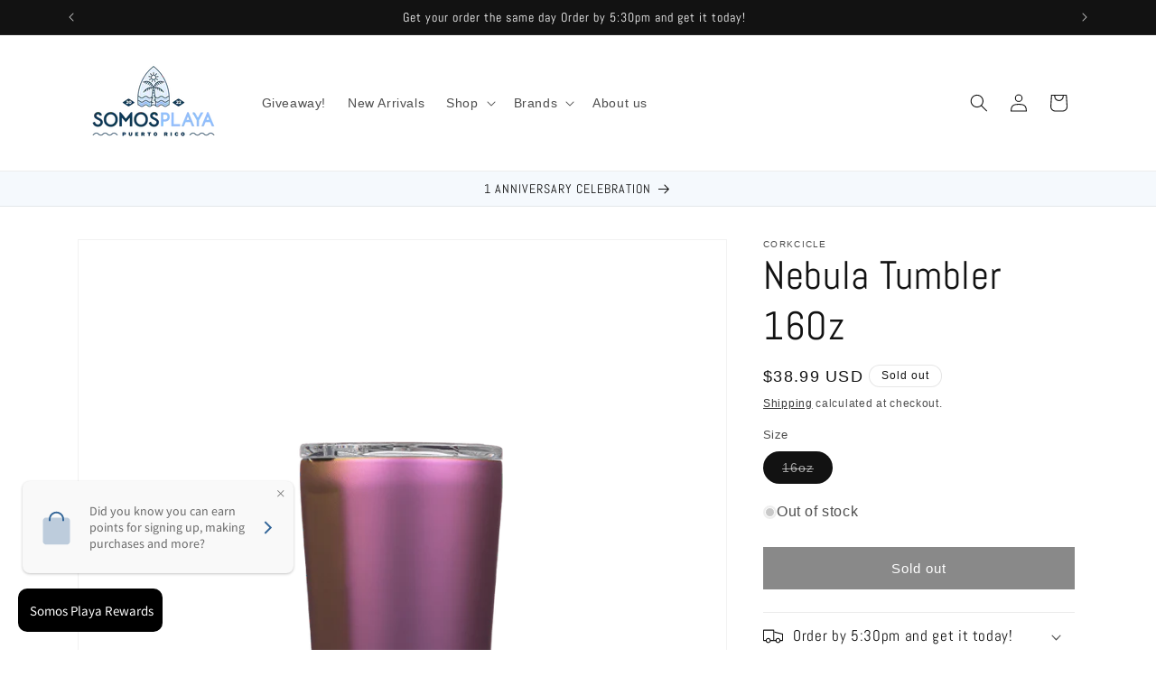

--- FILE ---
content_type: text/javascript; charset=utf-8
request_url: https://sdk.loyaltylion.net/sdk/start/3335acf164d127ddd2a4704e45f71ffd.js?t=2025101421
body_size: 411
content:
(function(w) { var configuration = {"config":{"sdkHost":"sdk.loyaltylion.net","sdkStaticHost":"sdk-static.loyaltylion.net","platformHost":"platform.loyaltylion.com","appHost":"app.loyaltylion.com","bigCommerceClientId":"rb9cjzk9jybx0lnlz2mbelz9nqzsxjp","translationsDigest":"bd9671c025a1694d8137c2f599a272fb","api":{"revision":"657469147f","build":0},"flags":{"multiLanguage":false}},"site":{"id":48644,"platform":"shopify","settings":{"integratedLoyaltyPageState":"disabled","locale":{"primary":"en","date":"en","number":"en","languages":[]},"loyaltyPanel":{"customCSSDigest":null},"sdkTheme":"default","useAppTurnkey":true},"meta":{"loyaltyPanelCustomisationDigest":"ccb533b9df81e94a946eba873df1db2b","legacyUiMigration":{"actionsCompleted":[],"deadlineDate":null,"lastPromptedAt":null,"migrationState":"not_started","migrationTarget":"turnkey","selectedForMigration":false},"preThemeEditorOverrides":{}},"uiMode":"turnkey"}}; w.loyaltylion && typeof w.loyaltylion.bootstrap === 'function' ? w.loyaltylion.bootstrap(configuration) : w.lion && typeof w.lion._push === 'function' ? w.lion._push(['configuration_v2', configuration]) : !0; })(window);

--- FILE ---
content_type: text/javascript; charset=utf-8
request_url: https://somosplaya.com/products/nebula-tumbler.js?
body_size: 1444
content:
{"id":7761870356697,"title":"Nebula Tumbler 16Oz","handle":"nebula-tumbler","description":"\u003cp\u003e\u003cmeta charset=\"utf-8\"\u003e\u003cstrong\u003eDESCRIPTION\u003c\/strong\u003e\u003c\/p\u003e\n\u003cp\u003e\u003cmeta charset=\"utf-8\"\u003e\u003cspan\u003eCoffee, smoothies, cocktails. Whatever your drink of choice, amp it up a notch with Dragonfly Tumbler. Available in four dashingly cool, jewel-toned hues that shift color under different light. Plus, with a buttery smooth finish and signature flat sides, it's a true treat to hold. Keeps drinks cold for 9 hours or hot for 3.      \u003c\/span\u003e\u003c\/p\u003e\n\u003cp\u003e\u003cspan\u003e\u003cmeta charset=\"utf-8\"\u003e\n\u003cstrong\u003eFEATURES\u003c\/strong\u003e\u003c\/span\u003e\u003c\/p\u003e\n\u003cul data-accordion-list=\"features\"\u003e\n\u003cli\u003eCool for 9+ hours, hot for 3\u003c\/li\u003e\n\u003cli\u003eTriple insulated\u003c\/li\u003e\n\u003cli\u003eSliding, shatter-proof crystal clear lid\u003c\/li\u003e\n\u003cli\u003eStay-put silicone bottom\u003c\/li\u003e\n\u003cli\u003eEasy-grip, flat sides\u003c\/li\u003e\n\u003cli\u003eStainless steel\u003c\/li\u003e\n\u003c\/ul\u003e\n\u003cp\u003e\u003cmeta charset=\"utf-8\"\u003e\u003cstrong\u003eDIMENSIONS\u003c\/strong\u003e\u003c\/p\u003e\n\u003cul data-accordion-list=\"dimensions\"\u003e\n\u003cli\u003eWidth: 3.63in\u003c\/li\u003e\n\u003cli\u003eLength: 3.5in\u003c\/li\u003e\n\u003cli\u003eHeight: 6.89in\u003c\/li\u003e\n\u003cli\u003eWeight: 0.78lb\u003c\/li\u003e\n\u003c\/ul\u003e\n\u003cp\u003e\u003cmeta charset=\"utf-8\"\u003e\u003cstrong\u003eCARE INSTRUCTIONS\u003c\/strong\u003e\u003c\/p\u003e\n\u003cul style=\"box-sizing: border-box; margin: 0px 0px 8px 20px; padding: 0px; color: #000000; font-family: CosmicaRegularRegular, Arial, sans-serif; font-size: 12px; font-style: normal; font-variant-ligatures: normal; font-variant-caps: normal; font-weight: 400; letter-spacing: normal; orphans: 2; text-align: start; text-indent: 0px; text-transform: none; white-space: normal; widows: 2; word-spacing: 0px; -webkit-text-stroke-width: 0px; text-decoration-thickness: initial; text-decoration-style: initial; text-decoration-color: initial;\" data-care-instructions='{\"pdp_-_care_instructions\"=\u0026gt;\"Handwash Only\"}' data-accordion-list=\"care-instructions\"\u003e\n\u003cli\u003eHand-wash only\u003c\/li\u003e\n\u003c\/ul\u003e","published_at":"2022-07-06T13:28:52-04:00","created_at":"2022-07-06T13:28:52-04:00","vendor":"CORKCICLE","type":"Drinkware","tags":["Accessories","Drinkware","GOOGLE","summer","Tumbler"],"price":3899,"price_min":3899,"price_max":3899,"available":false,"price_varies":false,"compare_at_price":null,"compare_at_price_min":0,"compare_at_price_max":0,"compare_at_price_varies":false,"variants":[{"id":43041876410585,"title":"16oz","option1":"16oz","option2":null,"option3":null,"sku":null,"requires_shipping":true,"taxable":true,"featured_image":{"id":37799640236249,"product_id":7761870356697,"position":1,"created_at":"2022-07-07T14:05:09-04:00","updated_at":"2022-07-07T14:05:10-04:00","alt":null,"width":1000,"height":1000,"src":"https:\/\/cdn.shopify.com\/s\/files\/1\/0642\/9130\/7737\/products\/08_1000x_0b8900b0-c719-46f8-b82c-e30ef69191a3.png?v=1657217110","variant_ids":[43041876410585]},"available":false,"name":"Nebula Tumbler 16Oz - 16oz","public_title":"16oz","options":["16oz"],"price":3899,"weight":0,"compare_at_price":null,"inventory_management":"shopify","barcode":"810040310355","featured_media":{"alt":null,"id":30372315201753,"position":1,"preview_image":{"aspect_ratio":1.0,"height":1000,"width":1000,"src":"https:\/\/cdn.shopify.com\/s\/files\/1\/0642\/9130\/7737\/products\/08_1000x_0b8900b0-c719-46f8-b82c-e30ef69191a3.png?v=1657217110"}},"requires_selling_plan":false,"selling_plan_allocations":[]}],"images":["\/\/cdn.shopify.com\/s\/files\/1\/0642\/9130\/7737\/products\/08_1000x_0b8900b0-c719-46f8-b82c-e30ef69191a3.png?v=1657217110"],"featured_image":"\/\/cdn.shopify.com\/s\/files\/1\/0642\/9130\/7737\/products\/08_1000x_0b8900b0-c719-46f8-b82c-e30ef69191a3.png?v=1657217110","options":[{"name":"Size","position":1,"values":["16oz"]}],"url":"\/products\/nebula-tumbler","media":[{"alt":null,"id":30372315201753,"position":1,"preview_image":{"aspect_ratio":1.0,"height":1000,"width":1000,"src":"https:\/\/cdn.shopify.com\/s\/files\/1\/0642\/9130\/7737\/products\/08_1000x_0b8900b0-c719-46f8-b82c-e30ef69191a3.png?v=1657217110"},"aspect_ratio":1.0,"height":1000,"media_type":"image","src":"https:\/\/cdn.shopify.com\/s\/files\/1\/0642\/9130\/7737\/products\/08_1000x_0b8900b0-c719-46f8-b82c-e30ef69191a3.png?v=1657217110","width":1000}],"requires_selling_plan":false,"selling_plan_groups":[]}